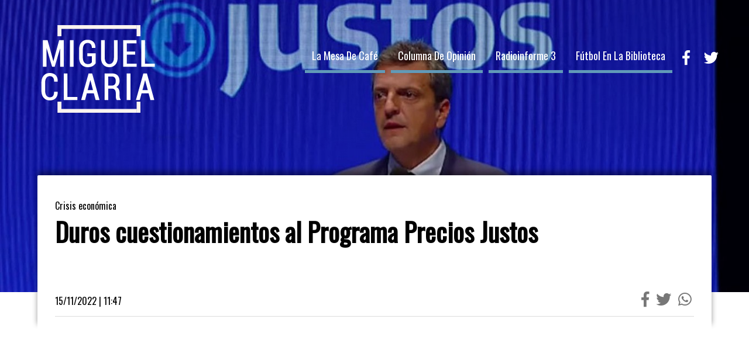

--- FILE ---
content_type: text/html
request_url: https://www.miguelclaria.com/noticia.asp?categoria=radioinforme-3&titulo=duros-cuestionamientos-al-programa-precios-justos&id=342317
body_size: 7993
content:

<!DOCTYPE html><html lang="es">
<head>
	<meta http-equiv="Content-Type" content="text/html; charset=utf-8" />
	<meta name="google-site-verification" content="jEiQEpffO49dI7PyDNw-6yAWEaFX6jsX-tD1owzniss" />
	
	<meta http-equiv="Refresh" content="300; URL=">
	
	<META HTTP-EQUIV="Pragma" CONTENT="no-cache">
	<META HTTP-EQUIV="Cache-Control" CONTENT="no-cache">
	<meta name="origen" content="Cadena 3 Argentina - www.cadena3.com">
	<meta name="author" content="Cadena 3 Argentina">
	<meta http-equiv="content-language" content="es">
	<meta property="fb:admins" content="100001052297375">
	<meta property="fb:app_id" content="281903015191988">
	<meta name="copyright" content="Cadena 3 Argentina 2002-2026 - Todos los derechos reservados">
	<meta name="doc-rights" content="Private">
	<meta name="rating" content="General">
	<meta name="distribution" content="global">
	<meta name="geo.position" content="-31.41517,-64.180733">
	<meta name="geo.country" content="AR-C&oacute;rdoba">
	<meta name="geo.placename" content="C&oacute;rdoba, Argentina">
	<meta name="geo.region" content="AR-T">
	<meta name="ICBM" content="-31.41517,-64.180733">
	<meta name="geography" content="Alvear 139, C&oacute;rdoba, Argentina">
	<meta name="locality" content="C&oacute;rdoba, Argentina">
	<meta content="index,follow,noodp" name="robots">
	<meta property="fb:admins" content="100001052297375">
	<meta property="fb:app_id" content="281903015191988">
	<meta property="fb:pages" content="117442378283735" />
	<meta property="article:publisher" content="https://www.facebook.com/MiguelClariaOficial/" />
	<meta property="og:locale" content="es_LA" />
	<meta property="twitter:card" content="summary" />
	<meta property="twitter:site" content="@miclaria" />
	<meta name="twitter:description" content="Miguel Clariá"/>
	<link type="image/x-icon" href="https://www.miguelclaria.com/img/favicon.png" rel="icon">
	<link type="image/x-icon" href="https://www.miguelclaria.com/img/favicon.png" rel="shortcut icon">
	<meta name="viewport" content="width=device-width, initial-scale=1, maximum-scale=5" />
	<link rel="stylesheet" href="https://use.fontawesome.com/releases/v5.4.1/css/all.css" integrity="sha384-5sAR7xN1Nv6T6+dT2mhtzEpVJvfS3NScPQTrOxhwjIuvcA67KV2R5Jz6kr4abQsz" crossorigin="anonymous">
	<meta name="distribution" content="global"/>
	<meta name="rating" content="general"/>
	<meta name="language" content="es_ES"/>
	<script type="application/ld+json">
		{
		"@context": "http://schema.org",
		"@type": "Person",
		"name": "Cadena 3 Argentina",
		"url": "https://www.miguelclaria.com/",
		"sameAs": [
		"https://www.facebook.com/MiguelClariaOficial/",
		"",
		"https://twitter.com/miclaria/"
		]
		}
	</script>
	<script type="application/ld+json">
		{
		"@context": "http://schema.org",
		"@type": "WebSite",
		"url": "https://www.miguelclaria.com/",
		"potentialAction": {
		"@type": "SearchAction",
		"target": "https://www.miguelclaria.com/buscador.asp?&q={query}",
		"query-input": "required"
		}
		}
	</script>	
	<title>Duros cuestionamientos al Programa Precios Justos - Radioinforme 3 - Miguel Clariá</title><meta name="title" content="Duros cuestionamientos al Programa Precios Justos"><meta name="description" content="&nbsp;"><meta name="keywords" content="Precios Justos,inflación,almaceneros,canasta,Massa"><meta name="DC.Title" content="Duros cuestionamientos al Programa Precios Justos | Cadena 3 Argentina " /><meta name="robots" content="index,follow,noodp" /><meta name="geography" content="Alvear 139, C&oacute;rdoba, Argentina" /><meta content="Duros cuestionamientos al Programa Precios Justos" about="https://www.miguelclaria.com/noticia.asp?categoria=radioinforme-3&titulo=duros-cuestionamientos-al-programa-precios-justos&id=342317" property="dc:title" /><meta name="DC.description" content="&nbsp;" /><meta name="DC.keywords" content="Precios Justos,inflación,almaceneros,canasta,Massa" /><link rel="canonical" href="https://www.miguelclaria.com/noticia.asp?categoria=radioinforme-3&titulo=duros-cuestionamientos-al-programa-precios-justos&id=342317" /><meta name="news_keywords" content="Precios Justos,inflación,almaceneros,canasta,Massa" /><link rel="amphtml" href="https://www.miguelclaria.com/amp.asp?categoria=radioinforme-3&titulo=duros-cuestionamientos-al-programa-precios-justos&id=342317"><meta property="og:url" content="https://www.miguelclaria.com/noticia.asp?categoria=radioinforme-3&titulo=duros-cuestionamientos-al-programa-precios-justos&id=342317" /><meta property="og:site_name" content="Cadena 3 Argentina" /><meta property="og:description" content="&nbsp;" /><meta property="og:type" content="article" /><meta property="og:title" content="Duros cuestionamientos al Programa Precios Justos" /><meta name="twitter:title" content="Duros cuestionamientos al Programa Precios Justos"/>    <script type="application/ld+json">    {      "@context": "http://schema.org",      "@type": "NewsArticle",      "mainEntityOfPage": "https://www.miguelclaria.com/noticia.asp?categoria=radioinforme-3&titulo=duros-cuestionamientos-al-programa-precios-justos&id=342317",      "headline": "Duros cuestionamientos al Programa Precios Justos",      "datePublished": "2026-01-31T19:41:34Z",      "dateModified": "2026-01-31T19:41:34Z",      "description": "&nbsp;",      "author": {        "@type": "Organization",        "name": "Cadena 3 Argentina"      },      "publisher": {        "@type": "Organization",        "name": "Miguel Clariá",        "logo": {          "@type": "ImageObject",          "url": "https://www.miguelclaria.com/img/logo.png",          "width": 254,          "height": 196        }      },     "image": {        "@type": "ImageObject",        "height": 643,        "width": 1000      }    }    </script>
	
	<!-- Global site tag (gtag.js) - Google Analytics -->
	<script async src="https://www.googletagmanager.com/gtag/js?id=UA-10675944-1"></script>
	<script>
	  window.dataLayer = window.dataLayer || [];
	  function gtag(){dataLayer.push(arguments);}
	  gtag('js', new Date());
	  gtag('config', 'UA-10675944-1');
	</script>

	<meta name="theme-color" content="#000066">
	<link rel="stylesheet" type="text/css" href="https://www.miguelclaria.com/css/small.css" media="screen" />		
	
	<link rel="stylesheet" type="text/css" href="https://www.miguelclaria.com/css/mobile-noticia.css" media="(max-width:720px)" />
	<link rel="stylesheet" type="text/css" href="https://www.miguelclaria.com/css/css-noticia.css" media="(min-width:721px)" />
	
	<link rel="stylesheet" type="text/css" href="https://www.miguelclaria.com/css/estilo-search.css" />
	
	<!--[if IE]>
	<script src="http://html5shiv.googlecode.com/svn/trunk/html5.js"></script>
	<![endif]--><script>document.documentElement.className = 'js';</script>
	
	<!-- Owl Stylesheets -->
	<link rel="stylesheet" href="css/owl.carousel.min.css">
	<link rel="stylesheet" href="css/owl.theme.default.min.css">
	<!-- javascript -->	
	<script async='async' src='https://www.googletagservices.com/tag/js/gpt.js'></script>
	<script>
	  var googletag = googletag || {};
	  googletag.cmd = googletag.cmd || [];
	</script>
	<script>
	  googletag.cmd.push(function() {
		googletag.defineSlot('/416478284/Cadena-3-2018/Internas/Top-Full-Banner-1', [[320, 100], [300, 100], [728, 90], [970, 90], [320, 50]], 'div-gpt-ad-1547041963161-0').setTargeting('Evento', ['MiguelClaria']).addService(googletag.pubads());
		googletag.defineSlot('/416478284/Cadena-3-2018/Internas/Middle-Rectangle-1', [300, 250], 'div-gpt-ad-1546980822215-0').setTargeting('Evento', ['MiguelClaria']).addService(googletag.pubads());
		googletag.defineSlot('/416478284/Cadena-3-2018/Internas/Middle-Rectangle-2', [300, 250], 'div-gpt-ad-1547043623925-0').setTargeting('Evento', ['MiguelClaria']).addService(googletag.pubads());
		googletag.defineSlot('/416478284/Cadena-3-2018/Internas/Middle-Rectangle-3', [300, 250], 'div-gpt-ad-1547644265458-0').setTargeting('Evento', ['MiguelClaria']).addService(googletag.pubads());
		googletag.defineSlot('/416478284/Cadena-3-2018/Internas/Middle-Rectangle-4', [300, 250], 'div-gpt-ad-1547644347572-0').setTargeting('Evento', ['MiguelClaria']).addService(googletag.pubads());
		googletag.defineSlot('/416478284/Cadena-3-2018/Internas/Middle-Full-Banner-1', [[970, 90], [300, 100], [970, 250], [728, 90], [320, 50]], 'div-gpt-ad-1547042987208-0').setTargeting('Evento', ['MiguelClaria']).addService(googletag.pubads());
		googletag.defineSlot('/416478284/Cadena-3-2018/Internas/Middle-Full-Banner-2', [[320, 50], [970, 250], [300, 100], [728, 90], [970, 90]], 'div-gpt-ad-1547043400425-0').setTargeting('Evento', ['MiguelClaria']).addService(googletag.pubads());
		googletag.defineSlot('/416478284/Cadena-3-2018/Internas/Middle-Full-Banner-3', [[970, 250], [300, 100], [728, 90], [320, 50], [970, 90]], 'div-gpt-ad-1547642937191-0').setTargeting('Evento', ['MiguelClaria']).addService(googletag.pubads());
		googletag.defineSlot('/416478284/Cadena-3-2018/Internas/Middle-Skyscraper-1', [[300, 250], [300, 600], [120, 600], [160, 600]], 'div-gpt-ad-1547044236538-0').setTargeting('Evento', ['MiguelClaria']).addService(googletag.pubads());
		googletag.defineSlot('/416478284/Cadena-3-2018/Internas/Footer-Full-Banner-1', [[300, 100], [970, 250], [320, 50], [970, 90], [728, 90]], 'div-gpt-ad-1547043464618-0').setTargeting('Evento', ['MiguelClaria']).addService(googletag.pubads());
		googletag.pubads().enableSingleRequest();
		googletag.pubads().collapseEmptyDivs();
		googletag.enableServices();
	  });
	</script>
	<!-- Facebook Pixel Code -->
	<script>
	!function(f,b,e,v,n,t,s)
	{if(f.fbq)return;n=f.fbq=function(){n.callMethod?
	n.callMethod.apply(n,arguments):n.queue.push(arguments)};
	if(!f._fbq)f._fbq=n;n.push=n;n.loaded=!0;n.version='2.0';
	n.queue=[];t=b.createElement(e);t.async=!0;
	t.src=v;s=b.getElementsByTagName(e)[0];
	s.parentNode.insertBefore(t,s)}(window,document,'script',
	'https://connect.facebook.net/en_US/fbevents.js');
	fbq('init', '354338655200063'); 
	fbq('track', 'PageView');
	</script>
	<noscript>
	<img height="1" width="1" 
	src="https://www.facebook.com/tr?id=354338655200063&ev=PageView
	&noscript=1"/>
	</noscript>
	<!-- End Facebook Pixel Code -->

</head>
<body>
	<div id="contenedor-principal">
				<svg class="hidden">
			<defs>
				<symbol id="icon-arrow" viewBox="0 0 24 24">
					<title>arrow</title>
					<polygon points="6.3,12.8 20.9,12.8 20.9,11.2 6.3,11.2 10.2,7.2 9,6 3.1,12 9,18 10.2,16.8 "/>
				</symbol>
				<symbol id="icon-drop" viewBox="0 0 24 24">
					<title>drop</title>
					<path d="M12,21c-3.6,0-6.6-3-6.6-6.6C5.4,11,10.8,4,11.4,3.2C11.6,3.1,11.8,3,12,3s0.4,0.1,0.6,0.3c0.6,0.8,6.1,7.8,6.1,11.2C18.6,18.1,15.6,21,12,21zM12,4.8c-1.8,2.4-5.2,7.4-5.2,9.6c0,2.9,2.3,5.2,5.2,5.2s5.2-2.3,5.2-5.2C17.2,12.2,13.8,7.3,12,4.8z"/><path d="M12,18.2c-0.4,0-0.7-0.3-0.7-0.7s0.3-0.7,0.7-0.7c1.3,0,2.4-1.1,2.4-2.4c0-0.4,0.3-0.7,0.7-0.7c0.4,0,0.7,0.3,0.7,0.7C15.8,16.5,14.1,18.2,12,18.2z"/>
				</symbol>
				<symbol id="icon-search" viewBox="0 0 24 24">
					<title>Buscar</title>
					<path d="M15.5 14h-.79l-.28-.27C15.41 12.59 16 11.11 16 9.5 16 5.91 13.09 3 9.5 3S3 5.91 3 9.5 5.91 16 9.5 16c1.61 0 3.09-.59 4.23-1.57l.27.28v.79l5 4.99L20.49 19l-4.99-5zm-6 0C7.01 14 5 11.99 5 9.5S7.01 5 9.5 5 14 7.01 14 9.5 11.99 14 9.5 14z"/>
				</symbol>
				<symbol id="icon-cross" viewBox="0 0 24 24">
					<title>Cerrar búsqueda</title>
					<path d="M19 6.41L17.59 5 12 10.59 6.41 5 5 6.41 10.59 12 5 17.59 6.41 19 12 13.41 17.59 19 19 17.59 13.41 12z"/>
				</symbol>
			</defs>
		</svg>
		<span class="mobile" style="font-size:30px;cursor:pointer;color:#fff;position:absolute;top:20px;right:20px;z-index:3" onclick="openNav()"><img loading="lazy" src="img/menu-display.png" alt="Menú" /></span>
		<div id="mySidenav" class="sidenav mobile">
			<a href="javascript:void(0)" class="closebtn" title="Cerrar búsqueda" onclick="closeNav()">&times;</a>
			<div class="boton"><a class="gris" href="https://www.miguelclaria.com/seccion.asp?categoria_id=700&categoria=La mesa de café">La mesa de café</a></div>
			<div class="boton gris"><a class="gris" href="https://www.miguelclaria.com/seccion.asp?categoria_id=701&categoria=Columna de Opinión">Columna de Opinión</a></div>
			<div class="boton"><a class="gris" href="https://www.miguelclaria.com/seccion.asp?categoria_id=702&categoria=Radioinforme 3">Radioinforme 3</a></div>
			<div class="boton"><a class="gris" href="https://www.miguelclaria.com/seccion.asp?categoria_id=703&categoria=Fútbol en la Biblioteca">Fútbol en la Biblioteca</a></div>
			<div class="iconos-redes-sociales">
				<a target="_blank" rel="noopener" href="https://www.facebook.com/MiguelClariaOficial/"><i title="Facebook" class="fab fa-facebook-f"></i></a><a target="_blank" rel="noopener" href="https://twitter.com/miclaria/"><i title="Twitter" class="fab fa-twitter"></i></a>
			</div>
		</div>
		<header style="background: url(https://static.cdn.cadena3.com/admin/playerswf/fotos/ARCHI_REL_9595491200x771.jpg);background-size: cover;background-position-y: center;">
			
			<div class="transparente">
			</div>
			
			<div class="logo">
				<a href="https://www.miguelclaria.com/index.asp"><img loading="lazy" src="img/logo.png" title="Diversidad" alt="Diversidad" /></a>
			</div>
			<nav>
				<ul>
					<li class="desktop"><div class="boton"><a href="https://www.miguelclaria.com/seccion.asp?categoria_id=700&categoria=La mesa de café">La mesa de café</a></div></li>
					<li class="desktop"><div class="boton"><a href="https://www.miguelclaria.com/seccion.asp?categoria_id=701&categoria=Columna de Opinión">Columna de Opinión</a></div></li>
					<li class="desktop"><div class="boton"><a href="https://www.miguelclaria.com/seccion.asp?categoria_id=702&categoria=Radioinforme 3">Radioinforme 3</a></div></li>
					<li class="desktop"><div class="boton"><a href="https://www.miguelclaria.com/seccion.asp?categoria_id=703&categoria=Fútbol en la Biblioteca">Fútbol en la Biblioteca</a></div></li>
					<a class="desktop" target="_blank" rel="noopener" href="https://www.facebook.com/MiguelClariaOficial/"><i title="Facebook" class="fab fa-facebook-f"></i></a><a class="desktop" target="_blank" rel="noopener" href="https://twitter.com/miclaria/"><i title="Twitter" class="fab fa-twitter"></i></a>
					
				</ul>
			</nav>
		</header>		
		<div class="box-sombreado">
		<style>
		#envivo{
			overflow:hidden;
			border-top:10px solid #c22221;
			max-width:1000px;
			margin:30px auto;
		}
		#envivo a{
			color:#c22221;
		}
		#envivo .top{
			width:95%;
		}
		#envivo .top .title{
			font-size:1rem;
			line-height:1.1;
			text-transform:uppercase;
		}
		#envivo p{
			margin-top:2rem;
			margin-bottom:0;
			color:#c22221;
			font-size:1.2rem;
			line-height:1.2;
		}
		#envivo h3{
			color:#c22221;
			margin:0;
			font-size:2.5rem;
		}	
		#envivo .codigo-emb iframe{
			position:absolute;
			top:0;
			left:0;
			width:100%;
			height:100%;
			padding:0;
			border:0;
		}
		#envivo .text{
			float:left;
			padding-left:30px;
			width:50%;
		}
		#envivo .codigo-emb{
			float:left;
			width:50%;
			position:relative;
			padding-bottom:28.25%;
			height:0;	
			overflow:hidden;	
		}	
		#envivo .codigo-emb img{
			width:100%;
			padding:20px 0 0 0;
			border:0;
		}
		@media(max-width:900px){
			#envivo .codigo-emb{
				float:none;
				width:100%;
				padding-bottom:57.25%;	
			}
			#envivo .text{
				float:none;
				padding:30px;
				width:100%;
			}
			#envivo .top{
				width:100%;
			}
			#envivo .top .title{
				font-size:1rem;
				line-height:1.1;
			}
			#envivo h3{
				font-size:2rem;
			}
		}
		</style>
		<div>
			<div></div>	
		</div>			
			<div class="volanta">
				<p>Crisis económica</p>
			</div>
			<div class="titulo">
				
				<h1>Duros cuestionamientos al Programa Precios Justos</h1>					
								
			</div>
			<div class="bajada">
				<p>&nbsp;</p>
			</div>
			<div class="fecha-compartir">
				<div class="fecha-hora-nota">
					<p>15/11/2022 | 11:47</p>
				</div>
				
				<div class="iconos-redes">
					<a target="_blank" rel="noopener" href="https://www.facebook.com/sharer/sharer.php?u=https://www.miguelclaria.com/noticia.asp?categoria%3Dradioinforme-3%26titulo%3Dduros-cuestionamientos-al-programa-precios-justos%26id%3D342317%26ori%3Dfacebook&t=Duros cuestionamientos al Programa Precios Justos"><i title="Facebook" class="fab fa-facebook-f"></i></a>
					<a target="_blank" rel="noopener" href="https://twitter.com/share?url=https://www.miguelclaria.com/noticia.asp?categoria%3Dradioinforme-3%26titulo%3Dduros-cuestionamientos-al-programa-precios-justos%26id%3D342317%26ori%3Dtwitter&text=Duros cuestionamientos al Programa Precios Justos&via=miclaria"><i title="Twitter" class="fab fa-twitter"></i></a>
					<a target="_blank" rel="noopener" href="whatsapp://send?text=Duros cuestionamientos al Programa Precios Justos - https://www.miguelclaria.com/noticia.asp?categoria%3Dradioinforme-3%26titulo%3Dduros-cuestionamientos-al-programa-precios-justos%26id%3D342317%26ori%3Dwhatsapp" data-action="share/whatsapp/share"><i title="Whatsapp" class="fab fa-whatsapp"></i></a>
				</div>					
			</div>
		</div>
		<div class="contenedor-general">
			<div class="nota-ampliada">
				<div class="columna-principal">
							
						<div class="owl-carousel owl-theme">
							
							<div class="item">
								<div class="img">
									<iframe id="video" src="https://api.apolomedia.com/player/embed/playerId/4GZO8H1545231417/contentId/127261" frameborder="0" allowfullscreen width="650" height="390" scrolling="no"></iframe>
								</div>
								<div class="volanta">
									<p>AUDIO: Duros cuestionamientos al Programa Precios Justos</p>
								</div>
							</div>
							
						</div>
						
					<div id="cuerpo-nota">
					<p><p>&nbsp;</p></p>
					</div>
				</div>
				<div class="columna-secundaria">
					
				<div class="rectangle-banner">
					<!-- /416478284/Cadena-3-2018/Internas/Middle-Rectangle-1 -->
					<div id='div-gpt-ad-1546980822215-0' style='height:250px; width:300px;'>
					<script>
					googletag.cmd.push(function() { googletag.display('div-gpt-ad-1546980822215-0'); });
					</script>
					</div>
				</div>
				
				<div class="columna">
					<div class="banner-skyscraper">
					
					</div>
					<div class="overflowhidden">
						<div class="boton">
							<p>Audios</p>
						</div>
					</div>
											
					<div class="item">
						<a class="enlace-absoluto" aria-label="Una soci&#243;loga cuestion&#243; la baja de la edad de imputabilidad sin reforma integral" onclick="" href="https://www.miguelclaria.com/audio.asp?categoria=radioinforme-3&titulo=una-sociologa-cuestiono-la-baja-de-la-edad-de-imputabilidad-sin-reforma-integral&id=1479711">
						</a>
						<div class="icono-item">
						
							<div class="img" data-src="https://static.cdn.cadena3.com/admin/playerswf/fotos/ARCHI_REL_1479711.jpg" style="width:70px;height:70px;">
							</div>
						
						</div>
						<div class="txt-item">
							<p>Una socióloga cuestionó la baja de la edad de imputabilidad sin reforma integral</p>
						</div>
					</div>
											
					<div class="item">
						<a class="enlace-absoluto" aria-label="Denuncia penal a autoridades del Parque Los Alerces por el manejo del incendio" onclick="" href="https://www.miguelclaria.com/audio.asp?categoria=radioinforme-3&titulo=denuncia-penal-a-autoridades-del-parque-los-alerces-por-el-manejo-del-incendio&id=1479707">
						</a>
						<div class="icono-item">
						
							<div class="img" data-src="https://static.cdn.cadena3.com/admin/playerswf/fotos/ARCHI_REL_1479707.jpg" style="width:70px;height:70px;">
							</div>
						
						</div>
						<div class="txt-item">
							<p>Denuncia penal a autoridades del Parque Los Alerces por el manejo del incendio</p>
						</div>
					</div>
											
					<div class="item">
						<a class="enlace-absoluto" aria-label="Con recursos propios, mujeres rescatan animales en los incendios en la Patagonia" onclick="" href="https://www.miguelclaria.com/audio.asp?categoria=radioinforme-3&titulo=con-recursos-propios-mujeres-rescatan-animales-en-los-incendios-en-la-patagonia&id=1479172">
						</a>
						<div class="icono-item">
						
							<div class="img" data-src="https://static.cdn.cadena3.com/admin/playerswf/fotos/ARCHI_REL_1479172.jpg" style="width:70px;height:70px;">
							</div>
						
						</div>
						<div class="txt-item">
							<p>Con recursos propios, mujeres rescatan animales en los incendios en la Patagonia</p>
						</div>
					</div>
											
					<div class="item">
						<a class="enlace-absoluto" aria-label="La UCR aval&#243; la reforma laboral del Gobierno, pero pedir&#225; cambios puntuales" onclick="" href="https://www.miguelclaria.com/audio.asp?categoria=radioinforme-3&titulo=la-ucr-avalo-la-reforma-laboral-del-gobierno-pero-pedira-cambios-puntuales&id=1479170">
						</a>
						<div class="icono-item">
						
							<div class="img" data-src="https://static.cdn.cadena3.com/admin/playerswf/fotos/ARCHI_REL_1479170.jpg" style="width:70px;height:70px;">
							</div>
						
						</div>
						<div class="txt-item">
							<p>La UCR avaló la reforma laboral del Gobierno, pero pedirá cambios puntuales</p>
						</div>
					</div>
											
					<div class="item">
						<a class="enlace-absoluto" aria-label="Volvi&#243; a la c&#225;rcel el bombero condenado por abusos en Villa Mar&#237;a" onclick="" href="https://www.miguelclaria.com/audio.asp?categoria=radioinforme-3&titulo=volvio-a-la-carcel-el-bombero-condenado-por-abusos-en-villa-maria&id=1478674">
						</a>
						<div class="icono-item">
						
							<div class="img" data-src="https://static.cdn.cadena3.com/admin/playerswf/fotos/ARCHI_REL_1478674.jpg" style="width:70px;height:70px;">
							</div>
						
						</div>
						<div class="txt-item">
							<p>Volvió a la cárcel el bombero condenado por abusos en Villa María</p>
						</div>
					</div>
											
					<div class="item">
						<a class="enlace-absoluto" aria-label="Familiares de presos pol&#237;ticos venezolanos ir&#225;n a la sede de ONU en Buenos Aires" onclick="" href="https://www.miguelclaria.com/audio.asp?categoria=radioinforme-3&titulo=familiares-de-presos-politicos-venezolanos-iran-a-la-sede-de-onu-en-buenos-aires&id=1478673">
						</a>
						<div class="icono-item">
						
							<div class="img" data-src="https://static.cdn.cadena3.com/admin/playerswf/fotos/ARCHI_REL_1478673.jpg" style="width:70px;height:70px;">
							</div>
						
						</div>
						<div class="txt-item">
							<p>Familiares de presos políticos venezolanos irán a la sede de ONU en Buenos Aires</p>
						</div>
					</div>
											
					<div class="item">
						<a class="enlace-absoluto" aria-label="Advierten que bajar la edad de imputabilidad requiere de una reforma del Estado" onclick="" href="https://www.miguelclaria.com/audio.asp?categoria=radioinforme-3&titulo=advierten-que-bajar-la-edad-de-imputabilidad-requiere-de-una-reforma-del-estado&id=1478227">
						</a>
						<div class="icono-item">
						
							<div class="img" data-src="https://static.cdn.cadena3.com/admin/playerswf/fotos/ARCHI_REL_1478227.jpg" style="width:70px;height:70px;">
							</div>
						
						</div>
						<div class="txt-item">
							<p>Advierten que bajar la edad de imputabilidad requiere de una reforma del Estado</p>
						</div>
					</div>
										
				</div>
				
				<div class="skyscraper-banner">
					<!-- /416478284/Cadena-3-2018/Internas/Middle-Skyscraper-1 -->
					<div id='div-gpt-ad-1547044236538-0'>
					<script>
					googletag.cmd.push(function() { googletag.display('div-gpt-ad-1547044236538-0'); });
					</script>
					</div>
				</div>
				
				</div>
			</div>
			<div class="full-banner">
				<!-- /416478284/Cadena-3-2018/Internas/Middle-Full-Banner-1 -->
				<div id='div-gpt-ad-1547042987208-0'>
				<script>
				googletag.cmd.push(function() { googletag.display('div-gpt-ad-1547042987208-0'); });
				</script>
				</div>
			</div>
			<div class="bloque-mas-notas">
				<div class="overflowhidden">
					<div class="boton">
						<p class="azul">Te puede Interesar</p>
					</div>
				</div>				
				<div class="fila">

					<div class="nota">
						<a class="enlace-absoluto" aria-label="Marcelo Capello: &quot;No hay se&#241;ales de mejora inmediata en la econom&#237;a este 2025&quot;" href="https://www.miguelclaria.com/noticia.asp?categoria=radioinforme-3&titulo=marcelo-capello-no-hay-senales-de-mejora-inmediata-en-la-economia-este-2025&id=464811">
						</a>
						<div class="img" data-src="https://static.cdn.cadena3.com/admin/playerswf/fotos/ARCHI_REL_1424479.jpg">
							<div class="multimedia">
								<div><img loading="lazy" src="img/audio-icono.png" alt="Audio" /></div>
							</div>
						</div>
						<div class="txt">
							<p>Marcelo Capello: "No hay señales de mejora inmediata en la economía este 2025"</p>
						</div>
					</div>				
								
				</div>
			</div>			
			<div class="bloque-mas-notas">
				<div class="overflowhidden">
					<div class="boton">
						<p class="azul">Lo Último</p>
					</div>
				</div>				
				<div class="fila">
					
					<div class="nota">
						<a class="enlace-absoluto" aria-label="Una soci&#243;loga cuestion&#243; la baja de la edad de imputabilidad sin reforma integral" href="https://www.miguelclaria.com/noticia.asp?categoria=radioinforme-3&titulo=una-sociologa-cuestiono-la-baja-de-la-edad-de-imputabilidad-sin-reforma-integral&id=514307">
						</a>
						<div class="img" data-src="https://static.cdn.cadena3.com/admin/playerswf/fotos/ARCHI_REL_1479711.jpg">
							<div class="multimedia">
								<div><img loading="lazy" src="img/audio-icono.png" alt="Audio" /></div>
							</div>
						</div>
						<div class="txt">
							<p>Una socióloga cuestionó la baja de la edad de imputabilidad sin reforma integral</p>
						</div>
					</div>
							
					<div class="nota">
						<a class="enlace-absoluto" aria-label="Denuncia penal a autoridades del Parque Los Alerces por el manejo del incendio" href="https://www.miguelclaria.com/noticia.asp?categoria=radioinforme-3&titulo=denuncia-penal-a-autoridades-del-parque-los-alerces-por-el-manejo-del-incendio&id=514305">
						</a>
						<div class="img" data-src="https://static.cdn.cadena3.com/admin/playerswf/fotos/ARCHI_REL_1479707.jpg">
							<div class="multimedia">
								<div><img loading="lazy" src="img/audio-icono.png" alt="Audio" /></div>
							</div>
						</div>
						<div class="txt">
							<p>Denuncia penal a autoridades del Parque Los Alerces por el manejo del incendio</p>
						</div>
					</div>
							
					<div class="nota">
						<a class="enlace-absoluto" aria-label="Con recursos propios, mujeres rescatan animales en los incendios en la Patagonia" href="https://www.miguelclaria.com/noticia.asp?categoria=radioinforme-3&titulo=con-recursos-propios-mujeres-rescatan-animales-en-los-incendios-en-la-patagonia&id=513844">
						</a>
						<div class="img" data-src="https://static.cdn.cadena3.com/admin/playerswf/fotos/ARCHI_REL_1479172.jpg">
							<div class="multimedia">
								<div><img loading="lazy" src="img/audio-icono.png" alt="Audio" /></div>
							</div>
						</div>
						<div class="txt">
							<p>Con recursos propios, mujeres rescatan animales en los incendios en la Patagonia</p>
						</div>
					</div>
												
				</div>
			</div>
		</div>
	</div>
		<footer>
	<div class="contenido">
		<div class="contenido-wrap">
			<div class="imagen">
			</div>
			<div class="texto">
				<h2>Miguel Clariá</h2>
				<p>"No sabía que era devota del sistema decimal", cuentan que repondió Borges en el velorio de su madre Leonor de 99 años, cuando una señora expresó sus condolencias lamentando que no hubiera llegado a los 100.</p>
				<p>Algo de eso se me cruzó cuando Radioinforme 3 cumplió 25 años ininterrumpidos al aire en Cadena 3, en 2017. O sea que ya vamos por los 26 y así sucesivamente será en honor y gloria del sistema decimal.</p>
				<p>En tantos años, tal vez sin tener conciencia cabal, el programa ha deambulado por historias, acontecimientos, noticias y personajes que, enhebrados, podrían constituir un aceptable relato del último cuarto de siglo en Córdoba, primero, y más tarde, con el impulso imparable de la Cadena, en todo el país.</p>
				<p>Periodismo instantáneo, efímero e irrecuperable. Que suele servir, en reuniones de producción, para preguntarnos si recordamos aquel memorable episodio que ya olvidamos.</p>
				<p>Las nuevas tecnologías pueden ayudar a que no todo se evapore en el instante. Probaremos con esta página, para compartir con quienes quieran, lo que cada día generamos, producimos, reflexionamos y contamos con el mismo asombro del lejano arranque de Radioinforme 3 el siglo pasado.</p>
				<p>Pero sin devoción por el sistema métrico, calma, nos comprometemos a no llegar a los 100.</p>
			</div>
		</div>
	</div>
	<div class="copyright">
		<div class="overflowhidden">
			<h4>Un sitio más de Cadena 3 Argentina</h4>
		</div>
		<div class="overflowhidden">
			<img loading="lazy" src="img/logo-octopodo-footer.png" alt="Octopodo"><p>© Copyright 2026 - Powered by Octopodo</p>
		</div>
	</div>
	</footer>
	<script src="js/jquery.min.js"></script>		
	<script>
	/* Open the sidenav */
	function openNav() {
		document.getElementById("mySidenav").style.width = "100%";
	}

	/* Close/hide the sidenav */
	function closeNav() {
		document.getElementById("mySidenav").style.width = "0";
	}
	</script>
	
	<!--Owl Carousel-->
	<script>
		$(document).ready(function() {
		  $('.owl-carousel').owlCarousel({
			loop: true,
			margin: 10,
			autoHeight: true,
			responsiveClass: true,
			responsive: {
			  0: {
				items: 1,
				nav: false
			  },
			  600: {
				items: 1,
				nav: false
			  },
			  1000: {
				items: 1,
				nav: true,
				loop: false
			  }
			}
		  })
			$('.img').Lazy({
				// your configuration goes here
				scrollDirection: 'vertical',
				effect: 'fadeIn',
				visibleOnly: true,
				onError: function(element) {
					console.log('error loading ' + element.data('src'));
				}
			});	
			$('.nota-grande').Lazy({
				// your configuration goes here
				scrollDirection: 'vertical',
				effect: 'fadeIn',
				visibleOnly: true,
				onError: function(element) {
					console.log('error loading ' + element.data('src'));
				}
			});			  
		})
	</script>
	<div class="search">
		<button id="btn-search-close" class="btn btn--search-close" aria-label="Close search form"><svg class="icon icon--cross"><use xlink:href="#icon-cross"></use></svg></button>
		<form method="post" class="search__form" action="seccion.asp?categoria=Buscador">
			<input class="search__input" name="q" type="search" placeholder="Buscar..." autocomplete="off" autocorrect="off" autocapitalize="off" spellcheck="false" />
			<span class="search__info">Presione Enter para buscar</span>
		</form>
	</div><!-- /search -->
	<script src="js/search.js"></script>
	<!-- javascript -->
	<script src="js/owl.carousel.min.js"></script>
	<script src="js/lazy/jquery.lazy.min.js"></script>		 
<script defer src="https://static.cloudflareinsights.com/beacon.min.js/vcd15cbe7772f49c399c6a5babf22c1241717689176015" integrity="sha512-ZpsOmlRQV6y907TI0dKBHq9Md29nnaEIPlkf84rnaERnq6zvWvPUqr2ft8M1aS28oN72PdrCzSjY4U6VaAw1EQ==" data-cf-beacon='{"version":"2024.11.0","token":"1e6308fc588b4bc4be4043cb4445631d","r":1,"server_timing":{"name":{"cfCacheStatus":true,"cfEdge":true,"cfExtPri":true,"cfL4":true,"cfOrigin":true,"cfSpeedBrain":true},"location_startswith":null}}' crossorigin="anonymous"></script>
</body>
</html>


--- FILE ---
content_type: text/html; charset=utf-8
request_url: https://www.google.com/recaptcha/api2/aframe
body_size: 269
content:
<!DOCTYPE HTML><html><head><meta http-equiv="content-type" content="text/html; charset=UTF-8"></head><body><script nonce="FUCLCNtD5JUy3zIUWQERlw">/** Anti-fraud and anti-abuse applications only. See google.com/recaptcha */ try{var clients={'sodar':'https://pagead2.googlesyndication.com/pagead/sodar?'};window.addEventListener("message",function(a){try{if(a.source===window.parent){var b=JSON.parse(a.data);var c=clients[b['id']];if(c){var d=document.createElement('img');d.src=c+b['params']+'&rc='+(localStorage.getItem("rc::a")?sessionStorage.getItem("rc::b"):"");window.document.body.appendChild(d);sessionStorage.setItem("rc::e",parseInt(sessionStorage.getItem("rc::e")||0)+1);localStorage.setItem("rc::h",'1769899300828');}}}catch(b){}});window.parent.postMessage("_grecaptcha_ready", "*");}catch(b){}</script></body></html>

--- FILE ---
content_type: text/css
request_url: https://www.miguelclaria.com/css/mobile-noticia.css
body_size: 1525
content:
.desktop{
	display:none;
}
header{
	position:absolute;
	top:0;
	padding:20px;
	z-index:0;
	background:url(../img/nota-principal.jpg) center;
    background-size:cover;
}
.nota-grande{
	height:600px;
}
.nota-grande .info{
	padding:0 20px;
	bottom:60px;
}
.nota-grande .volanta{
	padding-top:20px;
}
.nota-grande .volanta p{
	font-size:1.2em;
	color:#fff;
	padding-right:10px;
	display:table-cell;
	vertical-align:bottom;
}
.multimedia .boton{
	margin:0 9px;
	width:29%;
}
.box-sombreado{
	padding:40px 30px 20px 30px;
    overflow:hidden;
    position:relative;
    width:96%;
    margin:125px auto 0 auto;
    background:#fff;
    border-radius:2px 2px 0 0;
    box-shadow:0px -7px 10px 0 rgba(0,0,0,.4);
}
.fecha-compartir{
	overflow:hidden;
	padding:40px 0 10px 0;
	border-bottom:1px solid #ddd;
}
.fecha-hora-nota{
	float:left;
	padding:4px 0;
}
.iconos-redes{
	position:fixed;
    bottom:0;
    right:23px;
    background-color:rgba(97,154,184,.5);
    padding:4px;
	z-index:1;
}
.fecha-compartir .iconos-redes .fab{
	color:#000;
	font-size:30px;
	margin:0 4px;
}
#cuerpo-nota{
	width:90%;
	margin:20px auto;
}
.etiqueta{
	border-bottom:1px solid #ddd;
	margin-bottom:40px;
}
.etiqueta div{
	border-radius:8px 8px 0 0;
	display:inline-block;
}
.etiqueta p{
	font-size:24px;
	padding:6px;
	border-radius:8px 8px 0 0;
}
.etiqueta .azul p{
	color:#fff;
}
.owl-carousel-imagenes-nota-ampliada iframe{
    height:220px !important;
}
.nota-ampliada .owl-carousel .item{
	margin:0;
	padding:0;
	width:100%;
}
.nota-ampliada .owl-carousel .item .volanta{
	padding:.4em;
}
.nota-ampliada .owl-theme .owl-nav.disabled+.owl-dots{
	margin-top:0 !important;
}
.boton a{
	padding:8px;
	font-size:20px;
}
header .logo{
	width:80%;
	position:relative;
}
header .logo img{
	width:50%;
}
h1{
	font-size:1.8em;
}
.nota-grande .transparente{
	display:table;
    width:100%;
}
.nota-grande .multimedia .boton:nth-child(1){
	margin-left:0;
}
.nota-grande .multimedia .boton:nth-child(3){
	margin-right:0;
}
.boton-grande{
	margin:30px;
	padding:0 30px;
}
.txt-item p{
	font-size:1.2em;
}
#cuerpo-nota .nota-embebida .nota .img{
	width:40%;	
}	
#cuerpo-nota .nota-embebida .nota .txt{
	width:60%;	
}
#cuerpo-nota .nota-embebida .nota .titulo h2{
    font-size: 20px;
}
#cuerpo-nota .nota-embebida p{
	font-size:.9em			
}
/*--------------------NOTA--------------------*/
.nota-grande{
	background-position:center !important;
}
.nota-grande .transparente{
	padding:20px 10px;
}
.nota{
	width:94%;
	margin:0 auto 30px auto;
}
.nota .txt p{
	font-size:1.6em;
}
.nota .img{
	height:250px;
}
h6{
	width:80%;
	display:table;
	position:relative;
	font-size:26px !important;
	color:#999;
	line-height:38px !important;
	margin:40px 10%;
	float:left;
	padding:25px;
	border-left:1px solid #666;
	font-family:roboto;	
}
h6:before{
	content:open-quote;
	float:left;
	font-size:50px;
	font-weight:700;
	padding-right:20px;
	color:#666;
	font-family:century;
}
h6:after{
	content:close-quote;
	font-size:50px;
	font-weight:700;
	padding-right:20px;
	float:right;
	border-right:1px solid #666;
	color:#666;
	font-family:century;
	display:table-cell;
	position:absolute;
	bottom:0;
	right:-16px;
}
/*--------------------NOTA--------------------*/

.info .multimedia{
	overflow:hidden;
}
.columna-principal{
	width:100%;
}
.columna{
	width:94%;
	margin:auto;
}
.columna-secundaria{
	margin:30px 0;
}
.item{
	margin:10px	auto;
}
.fila{
	margin:0;
}
.fila100{
	width:100%;
}

/*--------------------FOOTER--------------------*/
footer .columna{
	margin:40px auto;
}
footer .columna .item{
	width:100% !important;
}
footer .contenido{
	background-color:#fdfdfd;
	border-top:1px solid #eee;
}
footer .contenido-wrap{
    overflow:hidden;
    padding:0;
    width:100%;
}
footer .contenido-wrap .imagen{
    width:360px;
    height:228px;
	margin:0 auto 1em auto;
	background:url("../img/sobre-miguel.jpg");
	background-size:cover;
}
footer .contenido-wrap .texto{
    width:64%;
    margin:auto;
	text-align:center;
}
footer .contenido-wrap .texto h2{
    color:#444;
}
footer .contenido-wrap .texto p{
    font-size:18px;
    line-height:26px;
    margin:1em 0;
	color:#444;
}
/*--------------------FOOTER--------------------*/

#mySidenav .iconos-redes-sociales{
	width:60%;
	margin:40px auto;
}
#mySidenav .iconos-redes-sociales a{
	margin:0 .4em;
}
#mySidenav .iconos-redes-sociales i{
	font-size:1.2em;
}
#mySidenav .boton{
	width:90%;
	margin:10px auto;
	float:unset;
}
#mySidenav .boton a{
	width:90%;
}
#mySidenav a{
	display:inline-block;
}
.btn{
	position:absolute;
    top:17px;
    right:46px;
    z-index:3;
	font-size:1.1em !important;
}
/*------------------AUTOR EN NOTA APMPLIADA------------------*/
#autor-nota-ampliada{
	width:140px;
	float:left;
	margin:10px 20px;
}
#autor-nota-ampliada .img{
	width:110px;
	margin:auto;
}
#autor-nota-ampliada .txt{
	border-top:1px solid #666;
	border-bottom:1px solid #666;
	text-align:center;
}
/*------------------AUTOR EN NOTA APMPLIADA------------------*/

--- FILE ---
content_type: application/javascript; charset=utf-8
request_url: https://fundingchoicesmessages.google.com/f/AGSKWxVmMKIHj_QFyuTrkAKiQBTb60XYw7sXxGZkTsH_IAA11hQIHazAuXknxXoQhum-bKkqablQDu4SGvuwcF7FCIRSlht2WMKi6E40P19JgSEwWKuoIPZlU0z0H2KtHCnRm06d2wcThuqGtHrKkaEg5hXhvBb9r4AXPPN-aOAOPxm4r5qPIIfnxbsN2a2E/_/tomorrowfocusAd./700x120._ad_right./ad_count./wp-content/plugins/bhcb/lock.js
body_size: -1283
content:
window['0b5e52d9-a3d1-4ffb-9fba-93e517ccf377'] = true;